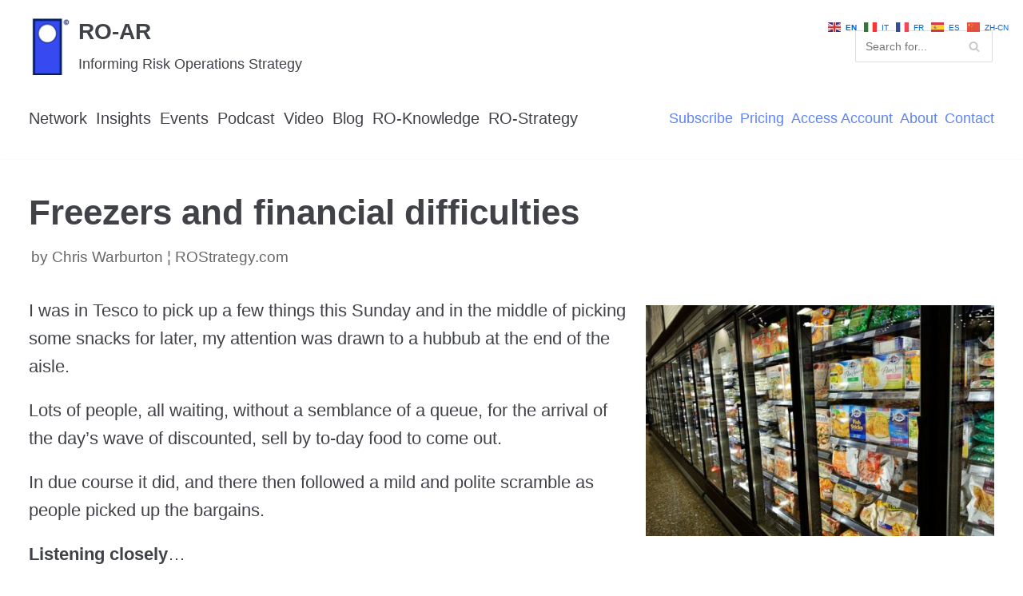

--- FILE ---
content_type: text/html; charset=UTF-8
request_url: https://www.ro-ar.com/freezers-and-financial-difficulties/
body_size: 16665
content:
<!DOCTYPE html>
<html dir="ltr" lang="en-GB"
	prefix="og: https://ogp.me/ns#" >

<head>
	<meta charset="UTF-8">
	<meta name="viewport" content="width=device-width, initial-scale=1, minimum-scale=1">
	<link rel="profile" href="http://gmpg.org/xfn/11">
			<link rel="pingback" href="https://www.ro-ar.com/xmlrpc.php">
		<title>Freezers and financial difficulties - RO-AR</title>

		<!-- All in One SEO 4.3.4.1 - aioseo.com -->
		<meta name="description" content="I was in Tesco to pick up a few things this Sunday and in the middle of picking some snacks for later, my attention was drawn to a hubbub at the end of the aisle. Lots of people, all waiting, without a semblance of a queue, for the arrival of the day&#039;s wave of discounted," />
		<meta name="robots" content="max-image-preview:large" />
		<link rel="canonical" href="https://www.ro-ar.com/freezers-and-financial-difficulties/" />
		<meta name="generator" content="All in One SEO (AIOSEO) 4.3.4.1 " />
		<meta property="og:locale" content="en_GB" />
		<meta property="og:site_name" content="RO-AR - Informing Risk Operations Strategy" />
		<meta property="og:type" content="article" />
		<meta property="og:title" content="Freezers and financial difficulties - RO-AR" />
		<meta property="og:description" content="I was in Tesco to pick up a few things this Sunday and in the middle of picking some snacks for later, my attention was drawn to a hubbub at the end of the aisle. Lots of people, all waiting, without a semblance of a queue, for the arrival of the day&#039;s wave of discounted," />
		<meta property="og:url" content="https://www.ro-ar.com/freezers-and-financial-difficulties/" />
		<meta property="og:image" content="https://www.ro-ar.com/wp-content/uploads/2022/10/frozen-food-g980c5a7d0_640.jpg" />
		<meta property="og:image:secure_url" content="https://www.ro-ar.com/wp-content/uploads/2022/10/frozen-food-g980c5a7d0_640.jpg" />
		<meta property="og:image:width" content="640" />
		<meta property="og:image:height" content="424" />
		<meta property="article:published_time" content="2022-10-09T21:28:55+00:00" />
		<meta property="article:modified_time" content="2022-11-23T19:58:06+00:00" />
		<meta name="twitter:card" content="summary" />
		<meta name="twitter:title" content="Freezers and financial difficulties - RO-AR" />
		<meta name="twitter:description" content="I was in Tesco to pick up a few things this Sunday and in the middle of picking some snacks for later, my attention was drawn to a hubbub at the end of the aisle. Lots of people, all waiting, without a semblance of a queue, for the arrival of the day&#039;s wave of discounted," />
		<meta name="twitter:image" content="https://www.ro-ar.com/wp-content/uploads/2022/10/frozen-food-g980c5a7d0_640.jpg" />
		<script type="application/ld+json" class="aioseo-schema">
			{"@context":"https:\/\/schema.org","@graph":[{"@type":"BlogPosting","@id":"https:\/\/www.ro-ar.com\/freezers-and-financial-difficulties\/#blogposting","name":"Freezers and financial difficulties - RO-AR","headline":"Freezers and financial difficulties","author":{"@id":"https:\/\/www.ro-ar.com\/author\/chris\/#author"},"publisher":{"@id":"https:\/\/www.ro-ar.com\/#organization"},"image":{"@type":"ImageObject","url":"https:\/\/www.ro-ar.com\/wp-content\/uploads\/2022\/10\/frozen-food-g980c5a7d0_640.jpg","width":640,"height":424},"datePublished":"2022-10-09T21:28:55+01:00","dateModified":"2022-11-23T19:58:06+00:00","inLanguage":"en-GB","commentCount":1,"mainEntityOfPage":{"@id":"https:\/\/www.ro-ar.com\/freezers-and-financial-difficulties\/#webpage"},"isPartOf":{"@id":"https:\/\/www.ro-ar.com\/freezers-and-financial-difficulties\/#webpage"},"articleSection":"ROAR Blog"},{"@type":"BreadcrumbList","@id":"https:\/\/www.ro-ar.com\/freezers-and-financial-difficulties\/#breadcrumblist","itemListElement":[{"@type":"ListItem","@id":"https:\/\/www.ro-ar.com\/#listItem","position":1,"item":{"@type":"WebPage","@id":"https:\/\/www.ro-ar.com\/","name":"Home","description":"Informing Risk Operations Strategy","url":"https:\/\/www.ro-ar.com\/"},"nextItem":"https:\/\/www.ro-ar.com\/freezers-and-financial-difficulties\/#listItem"},{"@type":"ListItem","@id":"https:\/\/www.ro-ar.com\/freezers-and-financial-difficulties\/#listItem","position":2,"item":{"@type":"WebPage","@id":"https:\/\/www.ro-ar.com\/freezers-and-financial-difficulties\/","name":"Freezers and financial difficulties","description":"I was in Tesco to pick up a few things this Sunday and in the middle of picking some snacks for later, my attention was drawn to a hubbub at the end of the aisle. Lots of people, all waiting, without a semblance of a queue, for the arrival of the day's wave of discounted,","url":"https:\/\/www.ro-ar.com\/freezers-and-financial-difficulties\/"},"previousItem":"https:\/\/www.ro-ar.com\/#listItem"}]},{"@type":"Organization","@id":"https:\/\/www.ro-ar.com\/#organization","name":"RO-AR","url":"https:\/\/www.ro-ar.com\/","logo":{"@type":"ImageObject","url":"https:\/\/www.ro-ar.com\/wp-content\/uploads\/2020\/09\/cropped-ms-icon-310x310-1.png","@id":"https:\/\/www.ro-ar.com\/#organizationLogo","width":216,"height":303},"image":{"@id":"https:\/\/www.ro-ar.com\/#organizationLogo"}},{"@type":"Person","@id":"https:\/\/www.ro-ar.com\/author\/chris\/#author","url":"https:\/\/www.ro-ar.com\/author\/chris\/","name":"Chris Warburton \u00a6 ROStrategy.com","image":{"@type":"ImageObject","@id":"https:\/\/www.ro-ar.com\/freezers-and-financial-difficulties\/#authorImage","url":"https:\/\/secure.gravatar.com\/avatar\/e57d75f3f319994b515d9ab07f507da0?s=96&d=mm&r=g","width":96,"height":96,"caption":"Chris Warburton \u00a6 ROStrategy.com"}},{"@type":"WebPage","@id":"https:\/\/www.ro-ar.com\/freezers-and-financial-difficulties\/#webpage","url":"https:\/\/www.ro-ar.com\/freezers-and-financial-difficulties\/","name":"Freezers and financial difficulties - RO-AR","description":"I was in Tesco to pick up a few things this Sunday and in the middle of picking some snacks for later, my attention was drawn to a hubbub at the end of the aisle. Lots of people, all waiting, without a semblance of a queue, for the arrival of the day's wave of discounted,","inLanguage":"en-GB","isPartOf":{"@id":"https:\/\/www.ro-ar.com\/#website"},"breadcrumb":{"@id":"https:\/\/www.ro-ar.com\/freezers-and-financial-difficulties\/#breadcrumblist"},"author":{"@id":"https:\/\/www.ro-ar.com\/author\/chris\/#author"},"creator":{"@id":"https:\/\/www.ro-ar.com\/author\/chris\/#author"},"image":{"@type":"ImageObject","url":"https:\/\/www.ro-ar.com\/wp-content\/uploads\/2022\/10\/frozen-food-g980c5a7d0_640.jpg","@id":"https:\/\/www.ro-ar.com\/#mainImage","width":640,"height":424},"primaryImageOfPage":{"@id":"https:\/\/www.ro-ar.com\/freezers-and-financial-difficulties\/#mainImage"},"datePublished":"2022-10-09T21:28:55+01:00","dateModified":"2022-11-23T19:58:06+00:00"},{"@type":"WebSite","@id":"https:\/\/www.ro-ar.com\/#website","url":"https:\/\/www.ro-ar.com\/","name":"RO-AR","description":"Informing Risk Operations Strategy","inLanguage":"en-GB","publisher":{"@id":"https:\/\/www.ro-ar.com\/#organization"}}]}
		</script>
		<!-- All in One SEO -->


                        
            
<!-- Google Tag Manager for WordPress by gtm4wp.com -->
<script data-cfasync="false" data-pagespeed-no-defer>
	var gtm4wp_datalayer_name = "dataLayer";
	var dataLayer = dataLayer || [];
</script>
<!-- End Google Tag Manager for WordPress by gtm4wp.com --><link rel='dns-prefetch' href='//player.vimeo.com' />
<link rel='dns-prefetch' href='//www.googletagmanager.com' />
<link rel='dns-prefetch' href='//s.w.org' />
<link rel="alternate" type="application/rss+xml" title="RO-AR &raquo; Feed" href="https://www.ro-ar.com/feed/" />
<link rel="alternate" type="application/rss+xml" title="RO-AR &raquo; Comments Feed" href="https://www.ro-ar.com/comments/feed/" />
<link rel="alternate" type="text/calendar" title="RO-AR &raquo; iCal Feed" href="https://www.ro-ar.com/events/?ical=1" />
<link rel="alternate" type="application/rss+xml" title="RO-AR &raquo; Freezers and financial difficulties Comments Feed" href="https://www.ro-ar.com/freezers-and-financial-difficulties/feed/" />
		<script type="text/javascript">
			window._wpemojiSettings = {"baseUrl":"https:\/\/s.w.org\/images\/core\/emoji\/13.1.0\/72x72\/","ext":".png","svgUrl":"https:\/\/s.w.org\/images\/core\/emoji\/13.1.0\/svg\/","svgExt":".svg","source":{"concatemoji":"https:\/\/www.ro-ar.com\/wp-includes\/js\/wp-emoji-release.min.js?ver=5.8.12"}};
			!function(e,a,t){var n,r,o,i=a.createElement("canvas"),p=i.getContext&&i.getContext("2d");function s(e,t){var a=String.fromCharCode;p.clearRect(0,0,i.width,i.height),p.fillText(a.apply(this,e),0,0);e=i.toDataURL();return p.clearRect(0,0,i.width,i.height),p.fillText(a.apply(this,t),0,0),e===i.toDataURL()}function c(e){var t=a.createElement("script");t.src=e,t.defer=t.type="text/javascript",a.getElementsByTagName("head")[0].appendChild(t)}for(o=Array("flag","emoji"),t.supports={everything:!0,everythingExceptFlag:!0},r=0;r<o.length;r++)t.supports[o[r]]=function(e){if(!p||!p.fillText)return!1;switch(p.textBaseline="top",p.font="600 32px Arial",e){case"flag":return s([127987,65039,8205,9895,65039],[127987,65039,8203,9895,65039])?!1:!s([55356,56826,55356,56819],[55356,56826,8203,55356,56819])&&!s([55356,57332,56128,56423,56128,56418,56128,56421,56128,56430,56128,56423,56128,56447],[55356,57332,8203,56128,56423,8203,56128,56418,8203,56128,56421,8203,56128,56430,8203,56128,56423,8203,56128,56447]);case"emoji":return!s([10084,65039,8205,55357,56613],[10084,65039,8203,55357,56613])}return!1}(o[r]),t.supports.everything=t.supports.everything&&t.supports[o[r]],"flag"!==o[r]&&(t.supports.everythingExceptFlag=t.supports.everythingExceptFlag&&t.supports[o[r]]);t.supports.everythingExceptFlag=t.supports.everythingExceptFlag&&!t.supports.flag,t.DOMReady=!1,t.readyCallback=function(){t.DOMReady=!0},t.supports.everything||(n=function(){t.readyCallback()},a.addEventListener?(a.addEventListener("DOMContentLoaded",n,!1),e.addEventListener("load",n,!1)):(e.attachEvent("onload",n),a.attachEvent("onreadystatechange",function(){"complete"===a.readyState&&t.readyCallback()})),(n=t.source||{}).concatemoji?c(n.concatemoji):n.wpemoji&&n.twemoji&&(c(n.twemoji),c(n.wpemoji)))}(window,document,window._wpemojiSettings);
		</script>
		<style type="text/css">
img.wp-smiley,
img.emoji {
	display: inline !important;
	border: none !important;
	box-shadow: none !important;
	height: 1em !important;
	width: 1em !important;
	margin: 0 .07em !important;
	vertical-align: -0.1em !important;
	background: none !important;
	padding: 0 !important;
}
</style>
	<link rel='stylesheet' id='mp-theme-css'  href='https://www.ro-ar.com/wp-content/plugins/memberpress/css/ui/theme.css?ver=1.12.11' type='text/css' media='all' />
<link rel='stylesheet' id='wp-block-library-css'  href='https://www.ro-ar.com/wp-includes/css/dist/block-library/style.min.css?ver=5.8.12' type='text/css' media='all' />
<style id='wp-block-library-inline-css' type='text/css'>
body .sps-toc-heading-copy-link {
	display: inline-block !important;
	margin-left: 8px !important;
	text-decoration: none !important;
	color: #0073aa !important;
	font-weight: normal !important;
	opacity: 0 !important;
	transition: opacity 0.2s ease !important;
	font-size: 0.8em !important;
	border: none !important;
	background: none !important;
	box-shadow: none !important;
	padding: 0 !important;
	cursor: pointer !important;
}

body .sps-toc-heading-copy-link:hover {
	color: #005a87 !important;
	text-decoration: underline !important;
}

h1, h2, h3, h4, h5, h6 {
	position: relative !important;
}
</style>
<link rel='stylesheet' id='pcp_swiper-css'  href='https://www.ro-ar.com/wp-content/plugins/smart-post-show-pro/public/assets/css/swiper-bundle.min.css?ver=3.3.0' type='text/css' media='all' />
<link rel='stylesheet' id='pcp-likes-css'  href='https://www.ro-ar.com/wp-content/plugins/smart-post-show-pro/public/assets/css/pcp-likes-public.min.css?ver=3.3.0' type='text/css' media='all' />
<link rel='stylesheet' id='pcp-font-awesome-css'  href='https://www.ro-ar.com/wp-content/plugins/smart-post-show-pro/public/assets/css/font-awesome.min.css?ver=3.3.0' type='text/css' media='all' />
<style id='sp-smart-post-global-root-inline-css' type='text/css'>
:root { --sp-smart-font-size-heading-1: 44px;  --sp-smart-font-size-heading-2: 32px;  --sp-smart-font-size-heading-3: 24px;  --sp-smart-font-size-heading-4: 22px;  --sp-smart-font-size-heading-5: 20px;  --sp-smart-font-size-heading-6: 18px;  --sp-smart-font-size-body-1: 18px;  --sp-smart-font-size-body-2: 16px;  --sp-smart-font-size-body-3: 14px;  --sp-smart-font-size-body-4: 12px;  --sp-smart-font-size-button-1: 18px;  --sp-smart-font-size-button-2: 16px;}:root{  --sp-smart-breakpoint-tablet: 1023px; --sp-smart-breakpoint-mobile: 767px; --smart-post-light-text: #FAFAFA; --smart-post-background: #FFFFFF; --smart-post-primary-light: #EBEBEB; --smart-post-primary: #999999; --smart-post-primary-dark: #1D1D1D; --smart-post-secondary: #0054FB; --smart-post-dark-2-text: #3E3E3E; --smart-post-dark-text: #0A0A0A; --smart-post-black: #000000;} :root {  --smart-post-shadow-subtle-1dp: 0px 1px 2px 0px rgba(0, 0, 0, 0.12); --smart-post-shadow-light-2dp: 0px 2px 4px 0px rgba(0, 0, 0, 0.14); --smart-post-shadow-medium-4dp: 0px 4px 6px 0px rgba(0, 0, 0, 0.16); --smart-post-shadow-strong-8dp: 0px 8px 18px 0px rgba(0, 0, 0, 0.18); --smart-post-shadow-deep-12dp: 0px 12px 17px 0px rgba(0, 0, 0, 0.20);  --smart-post-shadow-sharp-4dp: 4px 4px 0px 0px rgba(0, 0, 0, 0.25);}:root {  --smart-post-shadow-subtle-1dp: 0px 1px 2px 0px rgba(0, 0, 0, 0.12);  --smart-post-shadow-light-2dp: 0px 2px 4px 0px rgba(0, 0, 0, 0.14);  --smart-post-shadow-medium-4dp: 0px 4px 6px 0px rgba(0, 0, 0, 0.16);  --smart-post-shadow-strong-8dp: 0px 8px 18px 0px rgba(0, 0, 0, 0.18);  --smart-post-shadow-deep-12dp: 0px 12px 17px 0px rgba(0, 0, 0, 0.20);  --smart-post-shadow-sharp-4dp: 4px 4px 0px 0px rgba(0, 0, 0, 0.25);}
</style>
<link rel='stylesheet' id='contact-form-7-css'  href='https://www.ro-ar.com/wp-content/plugins/contact-form-7/includes/css/styles.css?ver=5.5.2' type='text/css' media='all' />
<link rel='stylesheet' id='wp-ai-content-generator-css'  href='https://www.ro-ar.com/wp-content/plugins/gpt3-ai-content-generator/public/css/wp-ai-content-generator-public.css?ver=1.9.18' type='text/css' media='all' />
<link rel='stylesheet' id='collapscore-css-css'  href='https://www.ro-ar.com/wp-content/plugins/jquery-collapse-o-matic/css/core_style.css?ver=1.0' type='text/css' media='all' />
<link rel='stylesheet' id='collapseomatic-css-css'  href='https://www.ro-ar.com/wp-content/plugins/jquery-collapse-o-matic/css/light_style.css?ver=1.6' type='text/css' media='all' />
<link rel='stylesheet' id='neve-style-css'  href='https://www.ro-ar.com/wp-content/themes/neve/style.min.css?ver=2.8.1' type='text/css' media='all' />
<style id='neve-style-inline-css' type='text/css'>
.header-menu-sidebar-inner li.menu-item-nav-search { display: none; }
 .container{ max-width: 748px; } .has-neve-link-hover-color-color{ color: #0366d6!important; } .has-neve-link-color-color{ color: #0366d6!important; } .has-neve-text-color-color{ color: #404248!important; } .has-neve-button-color-color{ color: #0366d6!important; } .has-neve-link-color-background-color{ background-color: #0366d6!important; } .has-neve-link-hover-color-background-color{ background-color: #0366d6!important; } .has-neve-button-color-background-color{ background-color: #0366d6!important; } .has-neve-text-color-background-color{ background-color: #404248!important; } .alignfull > [class*="__inner-container"], .alignwide > [class*="__inner-container"]{ max-width:718px;margin:auto } .button.button-primary, button, input[type=button], .btn, input[type="submit"], /* Buttons in navigation */ ul[id^="nv-primary-navigation"] li.button.button-primary > a, .menu li.button.button-primary > a, .wp-block-button.is-style-primary .wp-block-button__link{ background-color: #0366d6;color: #ffffff;border-radius:3px;border:none;border-width:1px 1px 1px 1px; } .button.button-primary:hover, .nv-tags-list a:hover, ul[id^="nv-primary-navigation"] li.button.button-primary > a:hover, .menu li.button.button-primary > a:hover, .wp-block-button.is-style-primary .wp-block-button__link:hover { background-color: #0366d6;color: #ffffff; } .button.button-secondary, #comments input[type="submit"], #comments input[type=submit], .cart-off-canvas .button.nv-close-cart-sidebar, .wp-block-button.is-style-secondary .wp-block-button__link{ color: #676767;border-radius:3px;border:1px solid;border-width:1px 1px 1px 1px; } .button.button-secondary:hover, #comments input[type="submit"]:hover, .cart-off-canvas .button.nv-close-cart-sidebar:hover, .wp-block-button.is-style-secondary .wp-block-button__link:hover{ color: #676767; } .nv-tags-list a:hover{ background-color: #0366d6; } .nv-tags-list a{ color: #0366d6;border-color: #0366d6; } body, .site-title{ font-size: 15px; line-height: 1.6em; letter-spacing: 0px; font-weight: 400; text-transform: none; } .header-top-inner,.header-top-inner a:not(.button),.header-top-inner .navbar-toggle{ color: #404248; } .header-top-inner .nv-icon svg,.header-top-inner .nv-contact-list svg{ fill: #404248; } .header-top-inner .icon-bar{ background-color: #404248; } .header-main-inner,.header-main-inner a:not(.button),.header-main-inner .navbar-toggle{ color: #3f4045; } .header-main-inner .nv-icon svg,.header-main-inner .nv-contact-list svg{ fill: #3f4045; } .header-main-inner .icon-bar{ background-color: #3f4045; } .hfg_header .header-main-inner .nav-ul .sub-menu{ background-color: #ffffff; } .hfg_header .header-main-inner{ background-color: #ffffff; } .header-bottom-inner,.header-bottom-inner a:not(.button),.header-bottom-inner .navbar-toggle{ color: #404248; } .header-bottom-inner .nv-icon svg,.header-bottom-inner .nv-contact-list svg{ fill: #404248; } .header-bottom-inner .icon-bar{ background-color: #404248; } .hfg_header .header-bottom-inner .nav-ul .sub-menu{ background-color: #ffffff; } .hfg_header .header-bottom-inner{ background-color: #ffffff; } .header-menu-sidebar .header-menu-sidebar-bg,.header-menu-sidebar .header-menu-sidebar-bg a:not(.button),.header-menu-sidebar .header-menu-sidebar-bg .navbar-toggle{ color: #404248; } .header-menu-sidebar .header-menu-sidebar-bg .nv-icon svg,.header-menu-sidebar .header-menu-sidebar-bg .nv-contact-list svg{ fill: #404248; } .header-menu-sidebar .header-menu-sidebar-bg .icon-bar{ background-color: #404248; } .hfg_header .header-menu-sidebar .header-menu-sidebar-bg .nav-ul .sub-menu{ background-color: #ffffff; } .hfg_header .header-menu-sidebar .header-menu-sidebar-bg{ background-color: #ffffff; } .header-menu-sidebar{ width: 360px; } .builder-item--logo .site-logo img{ max-width: 120px; } .builder-item--logo .site-logo{ padding:10px 0px 10px 0px; } .builder-item--logo{ margin:0px 0px 0px 0px; } .builder-item--nav-icon .navbar-toggle{ padding:10px 15px 10px 15px; } .builder-item--nav-icon{ margin:0px 0px 0px 0px; } .builder-item--primary-menu .nav-menu-primary > .nav-ul li:not(.woocommerce-mini-cart-item) > a,.builder-item--primary-menu .nav-menu-primary > .nav-ul .has-caret > a,.builder-item--primary-menu .nav-menu-primary > .nav-ul .neve-mm-heading span,.builder-item--primary-menu .nav-menu-primary > .nav-ul .has-caret{ color: #404248; } .builder-item--primary-menu .nav-menu-primary > .nav-ul li:not(.woocommerce-mini-cart-item) > a:after,.builder-item--primary-menu .nav-menu-primary > .nav-ul li > .has-caret > a:after{ background-color: #0366d6; } .builder-item--primary-menu .nav-menu-primary > .nav-ul li:not(.woocommerce-mini-cart-item):hover > a,.builder-item--primary-menu .nav-menu-primary > .nav-ul li:hover > .has-caret > a,.builder-item--primary-menu .nav-menu-primary > .nav-ul li:hover > .has-caret{ color: #0366d6; } .builder-item--primary-menu .nav-menu-primary > .nav-ul li:hover > .has-caret svg{ fill: #0366d6; } .builder-item--primary-menu .nav-menu-primary > .nav-ul li.current-menu-item > a,.builder-item--primary-menu .nav-menu-primary > .nav-ul li.current_page_item > a,.builder-item--primary-menu .nav-menu-primary > .nav-ul li.current_page_item > .has-caret > a{ color: #0366d6; } .builder-item--primary-menu .nav-menu-primary > .nav-ul li.current-menu-item > .has-caret svg{ fill: #0366d6; } .builder-item--primary-menu .nav-ul > li:not(:last-of-type){ margin-right:20px; } .builder-item--primary-menu .style-full-height .nav-ul li:not(.menu-item-nav-search):not(.menu-item-nav-cart):hover > a:after{ width: calc(100% + 20px); } .builder-item--primary-menu .nav-ul li a, .builder-item--primary-menu .neve-mm-heading span{ min-height: 25px; } .builder-item--primary-menu{ font-size: 1em; line-height: 1.6em; letter-spacing: 0px; font-weight: 500; text-transform: none; padding:0px 0px 0px 0px;margin:0px 0px 0px 0px; } .builder-item--primary-menu svg{ width: 1em;height: 1em; } .builder-item--custom_html .nv-html-content, .builder-item--custom_html .nv-html-content *{ color: #ababad; } .builder-item--custom_html .nv-html-content{ font-size: 1em; line-height: 1.6em; letter-spacing: 0px; font-weight: 500; text-transform: none; } .builder-item--custom_html .nv-html-content svg{ width: 1em;height: 1em; } .builder-item--custom_html{ padding:0px 0px 0px 0px;margin:0px 0px 0px 0px; } .builder-item--header_search input[type=submit],.builder-item--header_search .nv-search-icon-wrap{ width: 14px; } .builder-item--header_search input[type=search]{ height: 40px; font-size: 14px; padding-right:45px;border-width:1px 1px 1px 1px;border-radius:1px 1px 1px 1px; } .builder-item--header_search .nv-search-icon-wrap .nv-icon svg{ width: 14px;height: 14px; } .builder-item--header_search{ padding:0px 0px 0px 0px;margin:0px 0px 0px 0px; } .builder-item--secondary-menu .nav-ul#secondary-menu li > a{ color: #5e84f8; } .builder-item--secondary-menu .nav-ul a:after{ background-color: #0366d6; } .builder-item--secondary-menu .nav-menu-secondary:not(.style-full-height) .nav-ul#secondary-menu li:hover > a{ color: #0366d6; } .builder-item--secondary-menu .nav-ul li:not(:last-child){ margin-right:20px; } .builder-item--secondary-menu .style-full-height .nav-ul li:hover > a:after{ width: calc(100% + 20px); } .builder-item--secondary-menu .nav-ul > li > a{ min-height: 25px; } .builder-item--secondary-menu .nav-ul li > a{ font-size: 0.8em; line-height: 1em; letter-spacing: 0px; font-weight: 500; text-transform: none; } .builder-item--secondary-menu .nav-ul li > a svg{ width: 0.8em;height: 0.8em; } .builder-item--secondary-menu{ padding:0px 0px 0px 0px;margin:0px 0px 0px 0px; } .footer-top-inner{ background-color: #ffffff; } .footer-top-inner,.footer-top-inner a:not(.button),.footer-top-inner .navbar-toggle{ color: #404248; } .footer-top-inner .nv-icon svg,.footer-top-inner .nv-contact-list svg{ fill: #404248; } .footer-top-inner .icon-bar{ background-color: #404248; } .footer-top-inner .nav-ul .sub-menu{ background-color: #ffffff; } .footer-bottom-inner{ background-color: #24292e; } .footer-bottom-inner,.footer-bottom-inner a:not(.button),.footer-bottom-inner .navbar-toggle{ color: #ffffff; } .footer-bottom-inner .nv-icon svg,.footer-bottom-inner .nv-contact-list svg{ fill: #ffffff; } .footer-bottom-inner .icon-bar{ background-color: #ffffff; } .footer-bottom-inner .nav-ul .sub-menu{ background-color: #24292e; } .builder-item--footer-two-widgets{ padding:0px 0px 0px 0px;margin:0px 0px 0px 0px; } .builder-item--footer_copyright{ font-size: 1em; line-height: 1.6em; letter-spacing: 0px; font-weight: 500; text-transform: none; padding:0px 0px 0px 0px;margin:0px 0px 0px 0px; } .builder-item--footer_copyright svg{ width: 1em;height: 1em; } @media(min-width: 576px){ .container{ max-width: 992px; } body, .site-title{ font-size: 16px; line-height: 1.6em; letter-spacing: 0px; } .header-menu-sidebar{ width: 360px; } .builder-item--logo .site-logo img{ max-width: 52px; } .builder-item--logo .site-logo{ padding:10px 0px 10px 0px; } .builder-item--logo{ margin:0px 0px 0px 0px; } .builder-item--nav-icon .navbar-toggle{ padding:10px 15px 10px 15px; } .builder-item--nav-icon{ margin:0px 0px 0px 0px; } .builder-item--primary-menu .nav-ul > li:not(:last-of-type){ margin-right:20px; } .builder-item--primary-menu .style-full-height .nav-ul li:not(.menu-item-nav-search):not(.menu-item-nav-cart):hover > a:after{ width: calc(100% + 20px); } .builder-item--primary-menu .nav-ul li a, .builder-item--primary-menu .neve-mm-heading span{ min-height: 25px; } .builder-item--primary-menu{ font-size: 1em; line-height: 1.6em; letter-spacing: 0px; padding:0px 0px 0px 0px;margin:0px 0px 0px 0px; } .builder-item--primary-menu svg{ width: 1em;height: 1em; } .builder-item--custom_html .nv-html-content{ font-size: 1em; line-height: 1.6em; letter-spacing: 0px; } .builder-item--custom_html .nv-html-content svg{ width: 1em;height: 1em; } .builder-item--custom_html{ padding:0px 0px 0px 0px;margin:0px 0px 0px 0px; } .builder-item--header_search input[type=submit],.builder-item--header_search .nv-search-icon-wrap{ width: 14px; } .builder-item--header_search input[type=search]{ height: 40px; font-size: 14px; padding-right:45px;border-width:1px 1px 1px 1px;border-radius:1px 1px 1px 1px; } .builder-item--header_search .nv-search-icon-wrap .nv-icon svg{ width: 14px;height: 14px; } .builder-item--header_search{ padding:0px 0px 0px 0px;margin:0px 0px 0px 0px; } .builder-item--secondary-menu .nav-ul li:not(:last-child){ margin-right:20px; } .builder-item--secondary-menu .style-full-height .nav-ul li:hover > a:after{ width: calc(100% + 20px); } .builder-item--secondary-menu .nav-ul > li > a{ min-height: 25px; } .builder-item--secondary-menu .nav-ul li > a{ font-size: 0.8em; line-height: 1em; letter-spacing: 0px; } .builder-item--secondary-menu .nav-ul li > a svg{ width: 0.8em;height: 0.8em; } .builder-item--secondary-menu{ padding:0px 0px 0px 0px;margin:0px 0px 0px 0px; } .builder-item--footer-two-widgets{ padding:0px 0px 0px 0px;margin:0px 0px 0px 0px; } .builder-item--footer_copyright{ font-size: 1em; line-height: 1.6em; letter-spacing: 0px; padding:0px 0px 0px 0px;margin:0px 0px 0px 0px; } .builder-item--footer_copyright svg{ width: 1em;height: 1em; } }@media(min-width: 960px){ .container{ max-width: 1238px; } #content .container .col, #content .container-fluid .col{ max-width: 100%; } .alignfull > [class*="__inner-container"], .alignwide > [class*="__inner-container"]{ max-width:1208px } .container-fluid .alignfull > [class*="__inner-container"], .container-fluid .alignwide > [class*="__inner-container"]{ max-width:calc(100% + 15px) } .nv-sidebar-wrap, .nv-sidebar-wrap.shop-sidebar{ max-width: 0%; } body, .site-title{ font-size: 22px; line-height: 1.6em; letter-spacing: 0px; } .header-menu-sidebar{ width: 360px; } .builder-item--logo .site-logo img{ max-width: 52px; } .builder-item--logo .site-logo{ padding:10px 0px 10px 0px; } .builder-item--logo{ margin:0px 0px 0px 0px; } .builder-item--nav-icon .navbar-toggle{ padding:10px 15px 10px 15px; } .builder-item--nav-icon{ margin:0px 0px 0px 0px; } .builder-item--primary-menu .nav-ul > li:not(:last-of-type){ margin-right:11px; } .builder-item--primary-menu .style-full-height .nav-ul li:not(.menu-item-nav-search):not(.menu-item-nav-cart) > a:after{ left:-5.5px;right:-5.5px } .builder-item--primary-menu .style-full-height .nav-ul li:not(.menu-item-nav-search):not(.menu-item-nav-cart):hover > a:after{ width: calc(100% + 11px); } .builder-item--primary-menu .nav-ul li a, .builder-item--primary-menu .neve-mm-heading span{ min-height: 13px; } .builder-item--primary-menu{ font-size: 0.9em; line-height: 1.6em; letter-spacing: 0px; padding:0px 0px 0px 0px;margin:0px 0px 0px 0px; } .builder-item--primary-menu svg{ width: 0.9em;height: 0.9em; } .builder-item--custom_html .nv-html-content{ font-size: 0.8em; line-height: 0.5em; letter-spacing: 0px; } .builder-item--custom_html .nv-html-content svg{ width: 0.8em;height: 0.8em; } .builder-item--custom_html{ padding:0px 0px 0px 0px;margin:0px 0px 0px 0px; } .builder-item--header_search input[type=submit],.builder-item--header_search .nv-search-icon-wrap{ width: 14px; } .builder-item--header_search input[type=search]{ height: 40px; font-size: 14px; padding-right:45px;border-width:1px 1px 1px 1px;border-radius:1px 1px 1px 1px; } .builder-item--header_search .nv-search-icon-wrap .nv-icon svg{ width: 14px;height: 14px; } .builder-item--header_search{ padding:0px 0px 0px 0px;margin:0px 0px 0px 0px; } .builder-item--secondary-menu .nav-ul li:not(:last-child){ margin-right:9px; } .builder-item--secondary-menu .style-full-height #secondary-menu.nav-ul > li > a:after{ left:-4.5px;right:-4.5px } .builder-item--secondary-menu .style-full-height .nav-ul li:hover > a:after{ width: calc(100% + 9px); } .builder-item--secondary-menu .nav-ul > li > a{ min-height: 14px; } .builder-item--secondary-menu .nav-ul li > a{ font-size: 0.8em; line-height: 1em; letter-spacing: 0px; } .builder-item--secondary-menu .nav-ul li > a svg{ width: 0.8em;height: 0.8em; } .builder-item--secondary-menu{ padding:0px 0px 0px 0px;margin:0px 0px 0px 0px; } .builder-item--footer-two-widgets{ padding:0px 0px 0px 0px;margin:0px 0px 0px 0px; } .builder-item--footer_copyright{ font-size: 1em; line-height: 1.6em; letter-spacing: 0px; padding:0px 0px 0px 0px;margin:0px 0px 0px 0px; } .builder-item--footer_copyright svg{ width: 1em;height: 1em; } }
</style>
<link rel='stylesheet' id='tablepress-default-css'  href='https://www.ro-ar.com/wp-content/plugins/tablepress/css/build/default.css?ver=2.1' type='text/css' media='all' />
<link rel='stylesheet' id='__EPYT__style-css'  href='https://www.ro-ar.com/wp-content/plugins/youtube-embed-plus/styles/ytprefs.min.css?ver=14.2' type='text/css' media='all' />
<style id='__EPYT__style-inline-css' type='text/css'>

                .epyt-gallery-thumb {
                        width: 25%;
                }
                
</style>
<script type='text/javascript' src='https://www.ro-ar.com/wp-includes/js/jquery/jquery.min.js?ver=3.6.0' id='jquery-core-js'></script>
<script type='text/javascript' src='https://www.ro-ar.com/wp-includes/js/jquery/jquery-migrate.min.js?ver=3.3.2' id='jquery-migrate-js'></script>
<script type='text/javascript' src='https://www.ro-ar.com/wp-content/plugins/gpt3-ai-content-generator/public/js/wp-ai-content-generator-public.js?ver=1.9.18' id='wp-ai-content-generator-js'></script>

<!-- Google Analytics snippet added by Site Kit -->
<script type='text/javascript' src='https://www.googletagmanager.com/gtag/js?id=UA-3277493-14' id='google_gtagjs-js' async></script>
<script type='text/javascript' id='google_gtagjs-js-after'>
window.dataLayer = window.dataLayer || [];function gtag(){dataLayer.push(arguments);}
gtag('set', 'linker', {"domains":["www.ro-ar.com"]} );
gtag("js", new Date());
gtag("set", "developer_id.dZTNiMT", true);
gtag("config", "UA-3277493-14", {"anonymize_ip":true});
</script>

<!-- End Google Analytics snippet added by Site Kit -->
<script type='text/javascript' id='__ytprefs__-js-extra'>
/* <![CDATA[ */
var _EPYT_ = {"ajaxurl":"https:\/\/www.ro-ar.com\/wp-admin\/admin-ajax.php","security":"308030365d","gallery_scrolloffset":"20","eppathtoscripts":"https:\/\/www.ro-ar.com\/wp-content\/plugins\/youtube-embed-plus\/scripts\/","eppath":"https:\/\/www.ro-ar.com\/wp-content\/plugins\/youtube-embed-plus\/","epresponsiveselector":"[\"iframe.__youtube_prefs_widget__\"]","epdovol":"1","version":"14.2","evselector":"iframe.__youtube_prefs__[src], iframe[src*=\"youtube.com\/embed\/\"], iframe[src*=\"youtube-nocookie.com\/embed\/\"]","ajax_compat":"","maxres_facade":"eager","ytapi_load":"light","pause_others":"","stopMobileBuffer":"1","facade_mode":"","not_live_on_channel":"","vi_active":"","vi_js_posttypes":[]};
/* ]]> */
</script>
<script type='text/javascript' src='https://www.ro-ar.com/wp-content/plugins/youtube-embed-plus/scripts/ytprefs.min.js?ver=14.2' id='__ytprefs__-js'></script>
<link rel="https://api.w.org/" href="https://www.ro-ar.com/wp-json/" /><link rel="alternate" type="application/json" href="https://www.ro-ar.com/wp-json/wp/v2/posts/5398" /><link rel="EditURI" type="application/rsd+xml" title="RSD" href="https://www.ro-ar.com/xmlrpc.php?rsd" />
<link rel="wlwmanifest" type="application/wlwmanifest+xml" href="https://www.ro-ar.com/wp-includes/wlwmanifest.xml" /> 
<meta name="generator" content="WordPress 5.8.12" />
<link rel='shortlink' href='https://www.ro-ar.com/?p=5398' />
<link rel="alternate" type="application/json+oembed" href="https://www.ro-ar.com/wp-json/oembed/1.0/embed?url=https%3A%2F%2Fwww.ro-ar.com%2Ffreezers-and-financial-difficulties%2F" />
<link rel="alternate" type="text/xml+oembed" href="https://www.ro-ar.com/wp-json/oembed/1.0/embed?url=https%3A%2F%2Fwww.ro-ar.com%2Ffreezers-and-financial-difficulties%2F&#038;format=xml" />
<meta name="generator" content="Site Kit by Google 1.96.0" /><meta name="tec-api-version" content="v1"><meta name="tec-api-origin" content="https://www.ro-ar.com"><link rel="alternate" href="https://www.ro-ar.com/wp-json/tribe/events/v1/" />
<!-- Google Tag Manager for WordPress by gtm4wp.com -->
<!-- GTM Container placement set to automatic -->
<script data-cfasync="false" data-pagespeed-no-defer type="text/javascript">
	var dataLayer_content = {"pagePostType":"post","pagePostType2":"single-post","pageCategory":["roar-opinion"],"pagePostAuthorID":2,"pagePostAuthor":"Chris Warburton ¦ ROStrategy.com"};
	dataLayer.push( dataLayer_content );
</script>
<script data-cfasync="false">
(function(w,d,s,l,i){w[l]=w[l]||[];w[l].push({'gtm.start':
new Date().getTime(),event:'gtm.js'});var f=d.getElementsByTagName(s)[0],
j=d.createElement(s),dl=l!='dataLayer'?'&l='+l:'';j.async=true;j.src=
'//www.googletagmanager.com/gtm.'+'js?id='+i+dl;f.parentNode.insertBefore(j,f);
})(window,document,'script','dataLayer','GTM-NRD8HH6');
</script>
<!-- End Google Tag Manager -->
<!-- End Google Tag Manager for WordPress by gtm4wp.com --><link rel="icon" href="https://www.ro-ar.com/wp-content/uploads/2020/09/cropped-favicon-32x32-1-32x32.png" sizes="32x32" />
<link rel="icon" href="https://www.ro-ar.com/wp-content/uploads/2020/09/cropped-favicon-32x32-1-192x192.png" sizes="192x192" />
<link rel="apple-touch-icon" href="https://www.ro-ar.com/wp-content/uploads/2020/09/cropped-favicon-32x32-1-180x180.png" />
<meta name="msapplication-TileImage" content="https://www.ro-ar.com/wp-content/uploads/2020/09/cropped-favicon-32x32-1-270x270.png" />
	
</head>

<body  class="post-template-default single single-post postid-5398 single-format-standard wp-custom-logo tribe-no-js nv-sidebar-full-width menu_sidebar_slide_left" id="neve_body"  >


<!-- GTM Container placement set to automatic -->
<!-- Google Tag Manager (noscript) -->
				<noscript><iframe src="https://www.googletagmanager.com/ns.html?id=GTM-NRD8HH6" height="0" width="0" style="display:none;visibility:hidden" aria-hidden="true"></iframe></noscript>
<!-- End Google Tag Manager (noscript) --><div class="wrapper">
		<header class="header" role="banner">
		<a class="neve-skip-link show-on-focus" href="#content" tabindex="0">
			Skip to content		</a>
		<div id="header-grid"  class="hfg_header site-header">
	<div class="header--row header-top hide-on-mobile hide-on-tablet layout-full-contained header--row"
	data-row-id="top" data-show-on="desktop">

	<div
		class="header--row-inner header-top-inner">
		<div class="container">
			<div
				class="row row--wrapper"
				data-section="hfg_header_layout_top" >
				<div class="builder-item hfg-item-first col-4 col-md-4 col-sm-4 mobile-left tablet-left desktop-left"><div class="item--inner builder-item--logo"
		data-section="title_tagline"
		data-item-id="logo">
	<div class="site-logo">
	<a class="brand" href="https://www.ro-ar.com/" title="RO-AR"
			aria-label="RO-AR"><div class="title-with-logo"><img src="https://www.ro-ar.com/wp-content/uploads/2020/09/cropped-ms-icon-310x310-1.png" alt=""><div class="nv-title-tagline-wrap"><p class="site-title">RO-AR</p><small>Informing Risk Operations Strategy</small></div></div></a></div>

	</div>

</div><div class="builder-item hfg-item-last col-2 col-md-2 col-sm-2 desktop-left tablet-left mobile-left offset-6"><div class="item--inner builder-item--header_search"
		data-section="header_search"
		data-item-id="header_search">
	<div class="component-wrap search-field">
	<div class="widget widget-search"  style="padding: 0;margin: 8px 2px;"  >
		<form role="search" method="get" class="search-form" action="https://www.ro-ar.com/"><label><span class="screen-reader-text">Search for...</span><input type="search" class="search-field" placeholder="Search for..." value="" name="s"></label><input type="submit" class="search-submit" value="Search"><div class="nv-search-icon-wrap"><div class="nv-icon nv-search" >
				<svg width="15" height="15" viewBox="0 0 1792 1792" xmlns="http://www.w3.org/2000/svg"><path d="M1216 832q0-185-131.5-316.5t-316.5-131.5-316.5 131.5-131.5 316.5 131.5 316.5 316.5 131.5 316.5-131.5 131.5-316.5zm512 832q0 52-38 90t-90 38q-54 0-90-38l-343-342q-179 124-399 124-143 0-273.5-55.5t-225-150-150-225-55.5-273.5 55.5-273.5 150-225 225-150 273.5-55.5 273.5 55.5 225 150 150 225 55.5 273.5q0 220-124 399l343 343q37 37 37 90z"/></svg>
			</div></div></form>	</div>
</div>
	</div>

</div>							</div>
		</div>
	</div>
</div>


<nav class="header--row header-main hide-on-mobile hide-on-tablet layout-full-contained nv-navbar header--row"
	data-row-id="main" data-show-on="desktop">

	<div
		class="header--row-inner header-main-inner">
		<div class="container">
			<div
				class="row row--wrapper"
				data-section="hfg_header_layout_main" >
				<div class="builder-item has-nav hfg-item-first col-7 col-md-7 col-sm-7 mobile-left tablet-left desktop-left"><div class="item--inner builder-item--primary-menu has_menu"
		data-section="header_menu_primary"
		data-item-id="primary-menu">
	<div class="nv-nav-wrap">
	<div role="navigation" class="style-border-bottom nav-menu-primary"
			aria-label="Primary Menu">

		<ul id="nv-primary-navigation-main" class="primary-menu-ul nav-ul"><li id="menu-item-333" class="menu-item menu-item-type-custom menu-item-object-custom menu-item-333"><a href="https://www.ro-ar.com/industry-suppliers-and-businesses/">Network</a></li>
<li id="menu-item-8272" class="menu-item menu-item-type-custom menu-item-object-custom menu-item-8272"><a href="https://www.ro-ar.com/data/">Insights</a></li>
<li id="menu-item-6510" class="menu-item menu-item-type-custom menu-item-object-custom menu-item-6510"><a href="https://www.ro-ar.com/event-details/">Events</a></li>
<li id="menu-item-12454" class="menu-item menu-item-type-post_type menu-item-object-page menu-item-12454"><a href="https://www.ro-ar.com/ro-ar-com-podcasts/">Podcast</a></li>
<li id="menu-item-73" class="menu-item menu-item-type-custom menu-item-object-custom menu-item-73"><a href="https://www.ro-ar.com/ro-ar-com-video/">Video</a></li>
<li id="menu-item-8273" class="menu-item menu-item-type-custom menu-item-object-custom menu-item-8273"><a href="https://www.ro-ar.com/ideas/">Blog</a></li>
<li id="menu-item-8224" class="menu-item menu-item-type-custom menu-item-object-custom menu-item-8224"><a target="_blank" rel="noopener" href="https://www.ro-knowledge.com/">RO-Knowledge</a></li>
<li id="menu-item-8225" class="menu-item menu-item-type-custom menu-item-object-custom menu-item-8225"><a target="_blank" rel="noopener" href="https://www.rostrategy.com/">RO-Strategy</a></li>
</ul>	</div>
</div>

	</div>

</div><div class="builder-item hfg-item-last col-5 col-md-5 col-sm-5 desktop-right tablet-left mobile-left"><div class="item--inner builder-item--secondary-menu has_menu"
		data-section="secondary_menu_primary"
		data-item-id="secondary-menu">
	<div class="nv-top-bar">
	<div role="navigation" class="menu-content style-plain nav-menu-secondary"
		aria-label="Secondary Menu">
		<ul id="secondary-menu" class="nav-ul"><li id="menu-item-3011" class="menu-item menu-item-type-custom menu-item-object-custom menu-item-3011"><a href="https://www.ro-ar.com/subscribe/">Subscribe</a></li>
<li id="menu-item-15173" class="menu-item menu-item-type-custom menu-item-object-custom menu-item-15173"><a href="https://www.ro-ar.com/ro-ar-pricing/">Pricing</a></li>
<li id="menu-item-2581" class="menu-item menu-item-type-post_type menu-item-object-page menu-item-2581"><a href="https://www.ro-ar.com/account/">Access Account</a></li>
<li id="menu-item-8226" class="menu-item menu-item-type-post_type menu-item-object-page menu-item-8226"><a href="https://www.ro-ar.com/about-ro-ar/">About</a></li>
<li id="menu-item-5374" class="menu-item menu-item-type-custom menu-item-object-custom menu-item-5374"><a href="https://www.ro-ar.com/contact-us/">Contact</a></li>
</ul>	</div>
</div>

	</div>

</div>							</div>
		</div>
	</div>
</nav>

<div class="header--row header-bottom hide-on-mobile hide-on-tablet layout-full-contained header--row"
	data-row-id="bottom" data-show-on="desktop">

	<div
		class="header--row-inner header-bottom-inner">
		<div class="container">
			<div
				class="row row--wrapper"
				data-section="hfg_header_layout_bottom" >
				<div class="builder-item hfg-item-last hfg-item-first col-12 col-md-12 col-sm-12 desktop-left tablet-left mobile-left"><div class="item--inner builder-item--custom_html"
		data-section="custom_html"
		data-item-id="custom_html">
	<div class="nv-html-content"> 	</div>
	</div>

</div>							</div>
		</div>
	</div>
</div>


<nav class="header--row header-main hide-on-desktop layout-full-contained nv-navbar header--row"
	data-row-id="main" data-show-on="mobile">

	<div
		class="header--row-inner header-main-inner">
		<div class="container">
			<div
				class="row row--wrapper"
				data-section="hfg_header_layout_main" >
				<div class="builder-item hfg-item-first col-8 col-md-8 col-sm-8 mobile-left tablet-left desktop-left"><div class="item--inner builder-item--logo"
		data-section="title_tagline"
		data-item-id="logo">
	<div class="site-logo">
	<a class="brand" href="https://www.ro-ar.com/" title="RO-AR"
			aria-label="RO-AR"><div class="title-with-logo"><img src="https://www.ro-ar.com/wp-content/uploads/2020/09/cropped-ms-icon-310x310-1.png" alt=""><div class="nv-title-tagline-wrap"><p class="site-title">RO-AR</p><small>Informing Risk Operations Strategy</small></div></div></a></div>

	</div>

</div><div class="builder-item hfg-item-last col-4 col-md-4 col-sm-4 desktop-right tablet-right mobile-right"><div class="item--inner builder-item--nav-icon"
		data-section="header_menu_icon"
		data-item-id="nav-icon">
	<div class="menu-mobile-toggle item-button navbar-toggle-wrapper">
	<button class="navbar-toggle"
					aria-label="
			Navigation Menu			">
				<div class="bars">
			<span class="icon-bar"></span>
			<span class="icon-bar"></span>
			<span class="icon-bar"></span>
		</div>
		<span class="screen-reader-text">Toggle Navigation</span>
	</button>
</div> <!--.navbar-toggle-wrapper-->


	</div>

</div>							</div>
		</div>
	</div>
</nav>

<div id="header-menu-sidebar" class="header-menu-sidebar menu-sidebar-panel slide_left">
	<div id="header-menu-sidebar-bg" class="header-menu-sidebar-bg">
		<div class="close-sidebar-panel navbar-toggle-wrapper">
			<button class="navbar-toggle active" 					aria-label="
				Navigation Menu				">
				<div class="bars">
					<span class="icon-bar"></span>
					<span class="icon-bar"></span>
					<span class="icon-bar"></span>
				</div>
				<span class="screen-reader-text">
				Toggle Navigation					</span>
			</button>
		</div>
		<div id="header-menu-sidebar-inner" class="header-menu-sidebar-inner ">
			<div class="builder-item has-nav hfg-item-last hfg-item-first col-12 col-md-12 col-sm-12 mobile-left tablet-left desktop-left"><div class="item--inner builder-item--primary-menu has_menu"
		data-section="header_menu_primary"
		data-item-id="primary-menu">
	<div class="nv-nav-wrap">
	<div role="navigation" class="style-border-bottom nav-menu-primary"
			aria-label="Primary Menu">

		<ul id="nv-primary-navigation-sidebar" class="primary-menu-ul nav-ul"><li class="menu-item menu-item-type-custom menu-item-object-custom menu-item-333"><a href="https://www.ro-ar.com/industry-suppliers-and-businesses/">Network</a></li>
<li class="menu-item menu-item-type-custom menu-item-object-custom menu-item-8272"><a href="https://www.ro-ar.com/data/">Insights</a></li>
<li class="menu-item menu-item-type-custom menu-item-object-custom menu-item-6510"><a href="https://www.ro-ar.com/event-details/">Events</a></li>
<li class="menu-item menu-item-type-post_type menu-item-object-page menu-item-12454"><a href="https://www.ro-ar.com/ro-ar-com-podcasts/">Podcast</a></li>
<li class="menu-item menu-item-type-custom menu-item-object-custom menu-item-73"><a href="https://www.ro-ar.com/ro-ar-com-video/">Video</a></li>
<li class="menu-item menu-item-type-custom menu-item-object-custom menu-item-8273"><a href="https://www.ro-ar.com/ideas/">Blog</a></li>
<li class="menu-item menu-item-type-custom menu-item-object-custom menu-item-8224"><a target="_blank" rel="noopener" href="https://www.ro-knowledge.com/">RO-Knowledge</a></li>
<li class="menu-item menu-item-type-custom menu-item-object-custom menu-item-8225"><a target="_blank" rel="noopener" href="https://www.rostrategy.com/">RO-Strategy</a></li>
</ul>	</div>
</div>

	</div>

</div>		</div>
	</div>
</div>
<div class="header-menu-sidebar-overlay"></div>

</div>
	</header>
		
	<main id="content" class="neve-main" role="main">

	<div class="container single-post-container">
		<div class="row">
						<article id="post-5398"
					class="nv-single-post-wrap col post-5398 post type-post status-publish format-standard has-post-thumbnail hentry category-roar-opinion">
				<div class="entry-header"><div class="nv-title-meta-wrap"><h1 class="title entry-title ">Freezers and financial difficulties</h1><ul class="nv-meta-list"><li  class="meta author vcard"><span class="author-name fn">by <a href="https://www.ro-ar.com/author/chris/" title="Posts by Chris Warburton ¦ ROStrategy.com" rel="author">Chris Warburton ¦ ROStrategy.com</a></span></li></ul></div></div><div class="nv-content-wrap entry-content"><?xml encoding="utf-8" ?><div class="wp-block-image"><figure class="alignright size-full is-resized"><img loading="lazy" src="https://www.ro-ar.com/wp-content/uploads/2022/10/frozen-food-g980c5a7d0_640.jpg" alt="" class="wp-image-5399" width="436" height="289" srcset="https://www.ro-ar.com/wp-content/uploads/2022/10/frozen-food-g980c5a7d0_640.jpg 640w, https://www.ro-ar.com/wp-content/uploads/2022/10/frozen-food-g980c5a7d0_640-500x331.jpg 500w, https://www.ro-ar.com/wp-content/uploads/2022/10/frozen-food-g980c5a7d0_640-300x199.jpg 300w, https://www.ro-ar.com/wp-content/uploads/2022/10/frozen-food-g980c5a7d0_640-200x133.jpg 200w" sizes="(max-width: 436px) 100vw, 436px" /></figure></div><p>I was in Tesco to pick up a few things this Sunday and in the middle of picking some snacks for later, my attention was drawn to a hubbub at the end of the aisle.</p><p>Lots of people, all waiting, without a semblance of a queue, for the arrival of the day&#8217;s wave of discounted, sell by to-day food to come out. </p><p>In due course it did, and there then followed a mild and polite scramble as people picked up the bargains.</p><p><strong>Listening closely</strong>&#8230;</p><p>Now I am not a stranger to the discount aisle. In fact, it is a great place to pick up a good food bargain, especially ones to pop in the freezer for later.</p><p>Now, we have all noticed the cost of living increase in the last couple of months, not least with grocery expenses, but this was something I had not seen before&hellip; at least not in these normally reasonably comfortable surroundings.</p><p>My take away, the cost of living is clearly starting to bite, and in new parts of the population too.</p><p>During the preparation for our recent audience with Credit Unions, I heard similar comments too. They had seen similar developments.</p><p>Customers who were previously financially stretched, are still financially stretched.  They are used to budgeting and finding savings and there is some support available to help with getting by. </p><p><strong>&#8230; for a new profile</strong></p><p>However, as this latest cost of living crisis bites, they are also starting to see a new profile.</p><p>Customers a year ago who were managing, are now also having to absorb energy and food cost increases. They have never had to budget like this before, are not used to it, struggling and starting to look for help&hellip; it is something new and a surprise for many.</p><div style="clear:both; margin-top:0em; margin-bottom:1em;"><a href="https://www.ro-ar.com/engines-ready/" target="_blank" rel="dofollow" class="u2ae1ae7678acfebe5292748458e6222c"><!-- INLINE RELATED POSTS 1/3 //--><style> .u2ae1ae7678acfebe5292748458e6222c { padding:0px; margin: 0; padding-top:1em!important; padding-bottom:1em!important; width:100%; display: block; font-weight:bold; background-color:#e6e6e6; border:0!important; border-left:4px solid #2980B9!important; text-decoration:none; } .u2ae1ae7678acfebe5292748458e6222c:active, .u2ae1ae7678acfebe5292748458e6222c:hover { opacity: 1; transition: opacity 250ms; webkit-transition: opacity 250ms; text-decoration:none; } .u2ae1ae7678acfebe5292748458e6222c { transition: background-color 250ms; webkit-transition: background-color 250ms; opacity: 1; transition: opacity 250ms; webkit-transition: opacity 250ms; } .u2ae1ae7678acfebe5292748458e6222c .ctaText { font-weight:bold; color:#7F8C8D; text-decoration:none; font-size: 16px; } .u2ae1ae7678acfebe5292748458e6222c .postTitle { color:#2980B9; text-decoration: underline!important; font-size: 16px; } .u2ae1ae7678acfebe5292748458e6222c:hover .postTitle { text-decoration: underline!important; } </style><div style="padding-left:1em; padding-right:1em;"><span class="ctaText">See also</span>&nbsp; <span class="postTitle">Engines ready?</span></div></a></div><p>In the risk profile population graph, it is like we are all taking a step to the left, increasing in risk profile, away from prime and to be &#8216;riskier&#8217;&#8230; it affects all of us differently and is a creeping change, gradually enveloping more and more of us as prices filter through.</p><p>With reports that arrears levels still not spiking, it is likely the impact of the cost of living crisis will not hit us with a bang as much as a slow-creeping fog&hellip; but, if you look closely the signs are already there and starting to be seen.</p><p>..<strong>. &amp; help with debt advice</strong></p><p>In this budgeting and advice are going to be needed more than ever, which is clearly going to put more pressure on the debt advice sector&hellip; in the news this week, with the announcement of the MaPs contracts.</p><p>With the debt advice award <strong>not </strong>including a couple of the largest free debt advice providers, who handle a lot of the existing volume, it was a bit of a surprise.  It will be interesting to see how this plays out&hellip; this could precipitate a big change.</p><p>With support for customers and help for those in need going to be more important than ever&hellip; an already delicate balance between customers, debt advice providers and creditors will for sure need to be handled with care&#8230; one to watch closely the next couple of weeks (and no doubt more to come on this topic too). </p><p>Have a good week everyone.</p>
<hr class="wp-block-separator is-style-wide"/>
<strong>RO-AR insider newsletter</strong><br>
<br>
<em>Receive notifications of new RO-AR content notifications: Also subscribe here - unsubscribe anytime</em><br>
<!--Zoho Campaigns Web-Optin Form's Header Code Starts Here-->

<script type="text/javascript" src="https://anoq-zgph.maillist-manage.com/js/optin.min.js" onload="setupSF('sf3z977f701c9aa65ad0326c939508f3878e989e640d6541f51770a265cbc6c43072','ZCFORMVIEW',false,'light',false,'0')"></script>
<script type="text/javascript">
	function runOnFormSubmit_sf3z977f701c9aa65ad0326c939508f3878e989e640d6541f51770a265cbc6c43072(th){
		/*Before submit, if you want to trigger your event, "include your code here"*/
	};
</script>

<style>
.quick_form_7_css * {
    -webkit-box-sizing: border-box !important;
    -moz-box-sizing: border-box !important;
    box-sizing: border-box !important;
    overflow-wrap: break-word
}
@media only screen and (max-width: 600px) {.quick_form_7_css[name="SIGNUP_BODY"] { width: 100% !important; min-width: 100% !important; margin: 0px auto !important; padding: 0px !important } .SIGNUP_FLD { width: 90% !important; margin: 15px 5% !important; padding: 0px !important } .SIGNUP_FLD input { margin: 0 !important } }
</style>

<!--Zoho Campaigns Web-Optin Form's Header Code Ends Here--><!--Zoho Campaigns Web-Optin Form Starts Here-->

<div id="sf3z977f701c9aa65ad0326c939508f3878e989e640d6541f51770a265cbc6c43072" data-type="signupform" style="opacity: 1;">
	<div id="customForm">
		<div class="quick_form_7_css" style="background-color: rgb(255, 255, 255); z-index: 2; font-family: "Arial"; border: 1px none rgb(206, 206, 206); overflow: hidden; width: 1000px; height: 93px" name="SIGNUP_BODY">
			<div>
								<div style="position:relative;">
					<div id="Zc_SignupSuccess" style="display:none;position:absolute;margin-left:4%;width:90%;background-color: white; padding: 3px; border: 3px solid rgb(194, 225, 154);  margin-top: 10px;margin-bottom:10px;word-break:break-all">
						<table width="100%" cellspacing="0" cellpadding="0" border="0">
							<tbody>
								<tr>
									<td width="10%">
										<img class="successicon" src="https://anoq-zgph.maillist-manage.com/images/challangeiconenable.jpg" align="absmiddle">
									</td>
									<td>
										<span id="signupSuccessMsg" style="color: rgb(73, 140, 132); font-family: sans-serif; font-size: 14px;word-break:break-word">  Thank you for Signing Up</span>
									</td>
								</tr>
							</tbody>
						</table>
<div style="clear:both; margin-top:0em; margin-bottom:1em;"><a href="https://www.ro-ar.com/the-bag-where-time-stood-still/" target="_blank" rel="dofollow" class="u3803a8140d99f92c4e56255a18386067"><!-- INLINE RELATED POSTS 2/3 //--><style> .u3803a8140d99f92c4e56255a18386067 { padding:0px; margin: 0; padding-top:1em!important; padding-bottom:1em!important; width:100%; display: block; font-weight:bold; background-color:#e6e6e6; border:0!important; border-left:4px solid #2980B9!important; text-decoration:none; } .u3803a8140d99f92c4e56255a18386067:active, .u3803a8140d99f92c4e56255a18386067:hover { opacity: 1; transition: opacity 250ms; webkit-transition: opacity 250ms; text-decoration:none; } .u3803a8140d99f92c4e56255a18386067 { transition: background-color 250ms; webkit-transition: background-color 250ms; opacity: 1; transition: opacity 250ms; webkit-transition: opacity 250ms; } .u3803a8140d99f92c4e56255a18386067 .ctaText { font-weight:bold; color:#7F8C8D; text-decoration:none; font-size: 16px; } .u3803a8140d99f92c4e56255a18386067 .postTitle { color:#2980B9; text-decoration: underline!important; font-size: 16px; } .u3803a8140d99f92c4e56255a18386067:hover .postTitle { text-decoration: underline!important; } </style><div style="padding-left:1em; padding-right:1em;"><span class="ctaText">See also</span>&nbsp; <span class="postTitle">The bag where time stood still</span></div></a></div>					</div>
				</div>
				<form method="POST" id="zcampaignOptinForm" style="margin: 0px; width: 100%; text-align: center" action="https://anoq-zgph.maillist-manage.com/weboptin.zc" target="_zcSignup">
					<div style="background-color: rgb(255, 235, 232); padding: 10px; color: rgb(210, 0, 0); font-size: 11px; margin: 20px 10px 0px; border: 1px solid rgb(255, 217, 211); opacity: 1; display: none" id="errorMsgDiv">Please correct the marked field(s) below.</div>
					<div style="position: relative; height: 28px; display: inline-block; width: 338px" class="SIGNUP_FLD">
												<input type="text" style="font-size: 12px; border-width: 1px; border-color: rgb(214, 205, 205); border-style: solid; width: 100%; height: 100%; z-index: 4; outline: none; padding: 5px 10px; color: rgb(113, 106, 106); text-align: left; font-family: "Arial"; border-radius: 4px; background-color: rgb(246, 246, 246); box-sizing: border-box" changeitem="SIGNUP_FORM_FIELD" name="CONTACT_EMAIL" id="EMBED_FORM_EMAIL_LABEL" placeholder="Business Email">
					</div>
					<div style="position: relative; margin: 5px 0px 40px 10px; height: 28px; display: inline-block; width: 338px" class="SIGNUP_FLD">
									<input type="text" style="font-size: 12px; border-width: 1px; border-color: rgb(214, 205, 205); border-style: solid; width: 100%; height: 100%; z-index: 4; outline: none; padding: 5px 10px; color: rgb(113, 106, 106); text-align: left; font-family: "Arial"; border-radius: 4px; background-color: rgb(246, 246, 246); box-sizing: border-box" changeitem="SIGNUP_FORM_FIELD" name="LASTNAME" id="EMBED_FORM_NAME_LABEL" placeholder="Name">
					</div>
					<div style="position: relative; height: 28px; margin: 0px 0px 15px 12px; display: inline-block; width: 159px" class="SIGNUP_FLD">
						<input type="button" style="text-align: center; width: 100%; height: 100%; z-index: 5; border: 0px none; color: rgb(255, 255, 255); cursor: pointer; outline: currentcolor none medium; font-size: 14px; background-color: rgb(2, 101, 214); border-radius: 4px; font-family: Lato, Helvetica, sans-serif" name="SIGNUP_SUBMIT_BUTTON" id="zcWebOptin" value="Join Now">
					</div>
					<input type="hidden" id="fieldBorder" value="">
					<input type="hidden" id="submitType" name="submitType" value="optinCustomView">
					<input type="hidden" id="emailReportId" name="emailReportId" value="">
					<input type="hidden" id="formType" name="formType" value="QuickForm">
					<input type="hidden" name="zx" id="cmpZuid" value="161273">
					<input type="hidden" name="zcvers" value="3.0">
					<input type="hidden" name="oldListIds" id="allCheckedListIds" value="">
					<input type="hidden" id="mode" name="mode" value="OptinCreateView">
					<input type="hidden" id="zcld" name="zcld" value="1a2574db5b8d4b61">
					<input type="hidden" id="zctd" name="zctd" value="">
					<input type="hidden" id="document_domain" value="">
					<input type="hidden" id="zc_Url" value="anoq-zgph.maillist-manage.com">
					<input type="hidden" id="new_optin_response_in" value="0">
					<input type="hidden" id="duplicate_optin_response_in" value="0">
					<input type="hidden" name="zc_trackCode" id="zc_trackCode" value="ZCFORMVIEW">
					<input type="hidden" id="zc_formIx" name="zc_formIx" value="3z977f701c9aa65ad0326c939508f3878e989e640d6541f51770a265cbc6c43072">
					<input type="hidden" id="viewFrom" value="URL_ACTION">
					<span style="display: none" id="dt_CONTACT_EMAIL">1,true,6,Contact Email,2</span>
					<span style="display: none" id="dt_FIRSTNAME">1,false,1,First Name,2</span>
					<span style="display: none" id="dt_LASTNAME">1,false,1,Last Name,2</span>
				</form>
			</div>
		</div>
	</div>
	<img src="https://anoq-zgph.maillist-manage.com/images/spacer.gif" id="refImage" onload="referenceSetter(this)" style="display:none;">
</div>
<input type="hidden" id="signupFormType" value="QuickForm_Horizontal">
<div id="zcOptinOverLay" oncontextmenu="return false" style="display:none;text-align: center; background-color: rgb(0, 0, 0); opacity: 0.5; z-index: 100; position: fixed; width: 100%; top: 0px; left: 0px; height: 988px;"></div>
<div id="zcOptinSuccessPopup" style="display:none;z-index: 9999;width: 800px; height: 40%;top: 84px;position: fixed; left: 26%;background-color: #FFFFFF;border-color: #E6E6E6; border-style: solid; border-width: 1px;  box-shadow: 0 1px 10px #424242;padding: 35px;">
	<span style="position: absolute;top: -16px;right:-14px;z-index:99999;cursor: pointer;" id="closeSuccess">
		<img src="https://anoq-zgph.maillist-manage.com/images/videoclose.png">
	</span>
	<div id="zcOptinSuccessPanel"></div>
</div>

<!--Zoho Campaigns Web-Optin Form Ends Here-->
<hr class="wp-block-separator is-style-wide"/></div>
<div id="comments" class="comments-area">
				<div class="nv-comments-title-wrap">
				<h2 class="comments-title">
					1 thought on &ldquo;Freezers and financial difficulties&rdquo;				</h2>
			</div>

			<ol class="nv-comments-list">
								<li class="pingback even thread-even depth-1" id="comment-17">
					<p>
						Pingback:&nbsp;<a href='https://www.chris-warburton.com/2022/12/top-themes-in-2022/' rel='external nofollow ugc' class='url'>Top themes in 2022 | Chris-Warburton.com</a>					</p>
				</li>
				</li><!-- #comment-## -->
			</ol>

						<p class="no-comments">Comments are closed.</p>
			</div>
			</article>
					</div>
	</div>
</main><!--/.neve-main-->


<footer class="site-footer" id="site-footer">
	<div class="hfg_footer">
		<div class="footer--row footer-top layout-full-contained"
	id="cb-row--footer-top"
	data-row-id="top" data-show-on="desktop">
	<div
		class="footer--row-inner footer-top-inner footer-content-wrap">
		<div class="container">
			<div
				class="hfg-grid nv-footer-content hfg-grid-top row--wrapper row "
				data-section="hfg_footer_layout_top" >
				<div class="builder-item hfg-item-last hfg-item-first col-2 col-md-2 col-sm-2 desktop-right tablet-left mobile-left hfg-item-v-middle offset-11"><div class="item--inner builder-item--footer-two-widgets"
		data-section="sidebar-widgets-footer-two-widgets"
		data-item-id="footer-two-widgets">
		<div class="widget-area">
		<div id="custom_html-3" class="widget_text widget widget_custom_html"><div class="textwidget custom-html-widget"><b><a href="https://www.ro-ar.com/privacy-policy/">Privacy Policy</a></b></div></div>	</div>
	</div>

</div>							</div>
		</div>
	</div>
</div>

<div class="footer--row footer-bottom layout-full-contained"
	id="cb-row--footer-bottom"
	data-row-id="bottom" data-show-on="desktop">
	<div
		class="footer--row-inner footer-bottom-inner footer-content-wrap">
		<div class="container">
			<div
				class="hfg-grid nv-footer-content hfg-grid-bottom row--wrapper row "
				data-section="hfg_footer_layout_bottom" >
				<div class="builder-item hfg-item-last hfg-item-first col-12 col-md-12 col-sm-12 desktop-center tablet-center mobile-center hfg-item-v-middle"><div class="item--inner builder-item--footer_copyright"
		data-section="footer_copyright"
		data-item-id="footer_copyright">
	<div class="component-wrap">
	<p>&copy; RO-AR | Powered by <a href="https://www.rostrategy.com" rel="nofollow">ROStrategy</a></p></div>

	</div>

</div>							</div>
		</div>
	</div>
</div>

	</div>
</footer>

</div><!--/.wrapper-->
            <script type="text/javascript" id="zsiqchat">var $zoho=$zoho || {};$zoho.salesiq = $zoho.salesiq || {widgetcode:"d24083c4e67ca1ae6fdc89e77a46ce895f3bd2d5b60b1a1ed517e541cc50842a", values:{},ready:function(){}};var d=document;s=d.createElement("script");s.type="text/javascript";s.id="zsiqscript";s.defer=true;s.src="https://salesiq.zoho.com/widget?plugin_source=wordpress";t=d.getElementsByTagName("script")[0];t.parentNode.insertBefore(s,t);</script><div class="gtranslate_wrapper" id="gt-wrapper-32538973"></div>			<style>.sp-smart-post-back-to-top-wrapper{cursor:pointer;position:fixed;bottom:30px;top:unset;background-color:var(--smart-post-secondary);color:#fff;display:flex;align-items:center;padding:8px;z-index:999}.sp-smart-post-back-to-top-wrapper.sp-position-button-right{left:unset;right:30px}.sp-smart-post-back-to-top-wrapper.sp-position-button-left{left:30px;right:unset}.sp-smart-post-back-to-top-wrapper .sp-smart-post-back-to-top-button{display:flex;align-items:center;justify-content:center}.sp-smart-post-back-to-top-wrapper .sp-smart-post-back-to-top-icon{width:25px;height:25px}</style>
			<style></style>
			<style></style>
			<div id="sp-smart-post-back-to-top-btn" class="sp-smart-post-back-to-top-wrapper sp-position-button-right sp-animation-fade-insp-scroll-smooth" data-transition="0.3" data-go-bottom="" data-animation="fade-in" style="opacity: 0;">
				<div class="sp-smart-post-back-to-top-content">
					<div class="sp-smart-post-back-to-top-button">
													<span class="sp-smart-post-back-to-top-icon"><svg xmlns="http://www.w3.org/2000/svg" width="24" height="24" viewBox="0 0 24 24" fill="none"><path d="M19 15.5L12 8.5L5 15.5" stroke="currentColor" stroke-width="2" stroke-miterlimit="10" stroke-linecap="round" stroke-linejoin="round"></path></svg></span>
																																			</div>
				</div>
			</div>
				<script>
		( function ( body ) {
			'use strict';
			body.className = body.className.replace( /\btribe-no-js\b/, 'tribe-js' );
		} )( document.body );
		</script>
		<script> /* <![CDATA[ */var tribe_l10n_datatables = {"aria":{"sort_ascending":": activate to sort column ascending","sort_descending":": activate to sort column descending"},"length_menu":"Show _MENU_ entries","empty_table":"No data available in table","info":"Showing _START_ to _END_ of _TOTAL_ entries","info_empty":"Showing 0 to 0 of 0 entries","info_filtered":"(filtered from _MAX_ total entries)","zero_records":"No matching records found","search":"Search:","all_selected_text":"All items on this page were selected. ","select_all_link":"Select all pages","clear_selection":"Clear Selection.","pagination":{"all":"All","next":"Next","previous":"Previous"},"select":{"rows":{"0":"","_":": Selected %d rows","1":": Selected 1 row"}},"datepicker":{"dayNames":["Sunday","Monday","Tuesday","Wednesday","Thursday","Friday","Saturday"],"dayNamesShort":["Sun","Mon","Tue","Wed","Thu","Fri","Sat"],"dayNamesMin":["S","M","T","W","T","F","S"],"monthNames":["January","February","March","April","May","June","July","August","September","October","November","December"],"monthNamesShort":["January","February","March","April","May","June","July","August","September","October","November","December"],"monthNamesMin":["Jan","Feb","Mar","Apr","May","Jun","Jul","Aug","Sep","Oct","Nov","Dec"],"nextText":"Next","prevText":"Prev","currentText":"Today","closeText":"Done","today":"Today","clear":"Clear"}};/* ]]> */ </script><script type='text/javascript' src='https://www.ro-ar.com/wp-content/plugins/smart-post-show-pro/public/assets/js/swiper-bundle.min.js?ver=3.3.0' id='pcp_swiper-js'></script>
<script type='text/javascript' src='https://www.ro-ar.com/wp-includes/js/dist/vendor/regenerator-runtime.min.js?ver=0.13.7' id='regenerator-runtime-js'></script>
<script type='text/javascript' src='https://www.ro-ar.com/wp-includes/js/dist/vendor/wp-polyfill.min.js?ver=3.15.0' id='wp-polyfill-js'></script>
<script type='text/javascript' id='contact-form-7-js-extra'>
/* <![CDATA[ */
var wpcf7 = {"api":{"root":"https:\/\/www.ro-ar.com\/wp-json\/","namespace":"contact-form-7\/v1"}};
/* ]]> */
</script>
<script type='text/javascript' src='https://www.ro-ar.com/wp-content/plugins/contact-form-7/includes/js/index.js?ver=5.5.2' id='contact-form-7-js'></script>
<script type='text/javascript' id='wpaicg-init-js-extra'>
/* <![CDATA[ */
var wpaicgParams = {"ajax_url":"https:\/\/www.ro-ar.com\/wp-admin\/admin-ajax.php","search_nonce":"79a6d4f86c","logged_in":"0","languages":{"source":"Sources","no_result":"No result found","wrong":"Something went wrong","prompt_strength":"Please enter a valid prompt strength value.","num_inference_steps":"Please enter a valid number of inference steps value.","guidance_scale":"Please enter a valid guidance scale value.","error_image":"Please select least one image for generate","save_image_success":"Save images to media successfully","select_all":"Select All","unselect":"Unselect","select_save_error":"Please select least one image to save","alternative":"Alternative Text","title":"Title","edit_image":"Edit Image","caption":"Caption","description":"Description","save":"Save","removed_pdf":"Your pdf session is cleared"},"katex_enabled":"0"};
/* ]]> */
</script>
<script type='text/javascript' src='https://www.ro-ar.com/wp-content/plugins/gpt3-ai-content-generator/public/js/wpaicg-init.js' id='wpaicg-init-js'></script>
<script type='text/javascript' src='https://www.ro-ar.com/wp-content/plugins/gpt3-ai-content-generator/public/js/wpaicg-chat.js' id='wpaicg-chat-script-js'></script>
<script type='text/javascript' src='https://www.ro-ar.com/wp-content/plugins/gpt3-ai-content-generator/public/js/marked.js' id='wpaicg-markdown-script-js'></script>
<script type='text/javascript' src='https://www.ro-ar.com/wp-content/plugins/gpt3-ai-content-generator/public/js/recorder.js' id='wpaicg-chat-recorder-js'></script>
<script type='text/javascript' id='collapseomatic-js-js-before'>
const com_options = {"colomatduration":"fast","colomatslideEffect":"slideFade","colomatpauseInit":"","colomattouchstart":""}
</script>
<script type='text/javascript' src='https://www.ro-ar.com/wp-content/plugins/jquery-collapse-o-matic/js/collapse.js?ver=1.7.2' id='collapseomatic-js-js'></script>
<script type='text/javascript' id='pcp-likes-public-js-js-extra'>
/* <![CDATA[ */
var simpleLikes = {"ajaxurl":"https:\/\/www.ro-ar.com\/wp-admin\/admin-ajax.php","like":"Like","unlike":"Unlike"};
/* ]]> */
</script>
<script type='text/javascript' src='https://www.ro-ar.com/wp-content/plugins/smart-post-show-pro/public/assets/js/pcp-likes-public.min.js?ver=3.3.0' id='pcp-likes-public-js-js'></script>
<script type='text/javascript' src='https://www.ro-ar.com/wp-content/plugins/duracelltomi-google-tag-manager/js/gtm4wp-contact-form-7-tracker.js?ver=1.16.2' id='gtm4wp-contact-form-7-tracker-js'></script>
<script type='text/javascript' src='https://www.ro-ar.com/wp-content/plugins/duracelltomi-google-tag-manager/js/gtm4wp-form-move-tracker.js?ver=1.16.2' id='gtm4wp-form-move-tracker-js'></script>
<script type='text/javascript' src='https://player.vimeo.com/api/player.js?ver=1.0' id='gtm4wp-vimeo-api-js'></script>
<script type='text/javascript' src='https://www.ro-ar.com/wp-content/plugins/duracelltomi-google-tag-manager/js/gtm4wp-vimeo.js?ver=1.16.2' id='gtm4wp-vimeo-js'></script>
<script type='text/javascript' id='neve-script-js-extra'>
/* <![CDATA[ */
var NeveProperties = {"ajaxurl":"https:\/\/www.ro-ar.com\/wp-admin\/admin-ajax.php","nonce":"0189433519","isRTL":"","isCustomize":"","infiniteScroll":"enabled","infiniteScrollMaxPages":"0","infiniteScrollEndpoint":"https:\/\/www.ro-ar.com\/wp-json\/nv\/v1\/posts\/page\/","infiniteScrollQuery":"{\"page\":\"\",\"name\":\"freezers-and-financial-difficulties\"}"};
/* ]]> */
</script>
<script type='text/javascript' src='https://www.ro-ar.com/wp-content/themes/neve/assets/js/build/modern/frontend.js?ver=2.8.1' id='neve-script-js' async></script>
<script type='text/javascript' src='https://www.ro-ar.com/wp-includes/js/comment-reply.min.js?ver=5.8.12' id='comment-reply-js'></script>
<script type='text/javascript' src='https://www.ro-ar.com/wp-content/plugins/youtube-embed-plus/scripts/fitvids.min.js?ver=14.2' id='__ytprefsfitvids__-js'></script>
<script type='text/javascript' src='https://www.ro-ar.com/wp-includes/js/wp-embed.min.js?ver=5.8.12' id='wp-embed-js'></script>
<script type='text/javascript' id='gt_widget_script_32538973-js-before'>
window.gtranslateSettings = /* document.write */ window.gtranslateSettings || {};window.gtranslateSettings['32538973'] = {"default_language":"en","languages":["en","it","fr","es","zh-CN"],"url_structure":"none","detect_browser_language":1,"flag_style":"2d","flag_size":16,"wrapper_selector":"#gt-wrapper-32538973","alt_flags":[],"horizontal_position":"right","vertical_position":"top","flags_location":"https:\/\/www.ro-ar.com\/wp-content\/plugins\/gtranslate\/flags\/"};
</script><script src="https://www.ro-ar.com/wp-content/plugins/gtranslate/js/fc.js?ver=5.8.12" data-no-minify="1" data-gt-orig-url="/freezers-and-financial-difficulties/" data-gt-orig-domain="www.ro-ar.com" data-gt-widget-id="32538973" defer></script><script type='text/javascript' src='https://www.ro-ar.com/wp-content/plugins/smart-post-show-pro/blocks/assets/js/back-to-top.js?ver=3.3.0' id='sp-smart-post-back-to-top-js'></script>

</body>

</html>


--- FILE ---
content_type: application/javascript;charset=UTF-8
request_url: https://anoq-zgph.maillist-manage.com/ua/TrailEvent?category=update&action=view&trackingCode=ZCFORMVIEW&viewFrom=URL_ACTION&zx=161273&signupFormIx=3z977f701c9aa65ad0326c939508f3878e989e640d6541f51770a265cbc6c43072&zcvers=3.0&source=https%3A%2F%2Fwww.ro-ar.com%2Ffreezers-and-financial-difficulties%2F
body_size: 805
content:
zcParamsCallback({orgIx:"3z36b6fdc1c14ea1cd3678531dc21edd8784fcb63fe6090cfd8e78f96554df6344", actIx:"3z9176a60fdc1219522b9a1f168937126586620bbb446713f0fcce628f8ae087fd",custIx:"3z5d198f5d642121c39eabd5c3282036421a751dbc08660ff694e1f3f948277b8c"});
zcSFReferrerCallback({status:"200",encryptSFId:"3z977f701c9aa65ad0326c939508f3878e989e640d6541f51770a265cbc6c43072",zc_ref:"3z5d198f5d642121c39eabd5c328203642d6f413ef83523c038cbd9465715d1794",cntrIx:"3z977f701c9aa65ad0326c939508f3878ea3e2d19baee7cc93aefc236d8054ee6b"});
